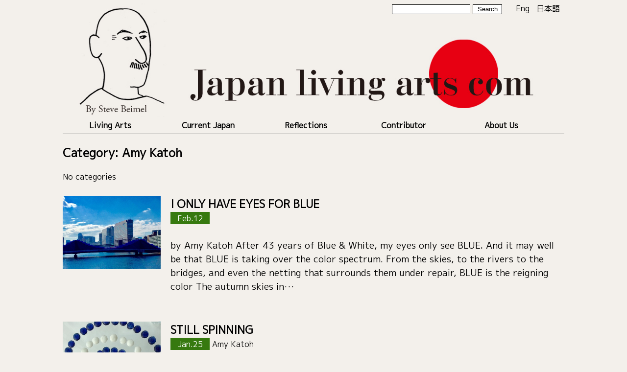

--- FILE ---
content_type: text/html; charset=UTF-8
request_url: https://japanlivingarts.com/category/contributor/amy-katoh/?doing_wp_cron=1701838965.1509718894958496093750
body_size: 23747
content:
<!DOCTYPE html>
<html lang="en">

<head>
    <meta charset="UTF-8">
    <meta name="viewport" content="width=device-width, initial-scale=1.0">
    <meta http-equiv="X-UA-Compatible" content="ie=edge">
    <link href="https://fonts.googleapis.com/css?family=M+PLUS+1p" rel="stylesheet">
    <link rel="stylesheet" href="https://japanlivingarts.com/wordpress/wp-content/themes/jla2/style.css">
    <link rel="stylesheet" href="https://use.fontawesome.com/releases/v5.3.1/css/solid.css" integrity="sha384-VGP9aw4WtGH/uPAOseYxZ+Vz/vaTb1ehm1bwx92Fm8dTrE+3boLfF1SpAtB1z7HW"
        crossorigin="anonymous">
    <link rel="stylesheet" href="https://use.fontawesome.com/releases/v5.3.1/css/regular.css" integrity="sha384-ZlNfXjxAqKFWCwMwQFGhmMh3i89dWDnaFU2/VZg9CvsMGA7hXHQsPIqS+JIAmgEq"
        crossorigin="anonymous">
    <link rel="stylesheet" href="https://use.fontawesome.com/releases/v5.3.1/css/brands.css" integrity="sha384-rf1bqOAj3+pw6NqYrtaE1/4Se2NBwkIfeYbsFdtiR6TQz0acWiwJbv1IM/Nt/ite"
        crossorigin="anonymous">
    <link rel="stylesheet" href="https://use.fontawesome.com/releases/v5.3.1/css/fontawesome.css" integrity="sha384-1rquJLNOM3ijoueaaeS5m+McXPJCGdr5HcA03/VHXxcp2kX2sUrQDmFc3jR5i/C7"
        crossorigin="anonymous">
    <script src="https://ajax.googleapis.com/ajax/libs/jquery/2.0.3/jquery.min.js"></script>
    <script src="https://japanlivingarts.com/wordpress/wp-content/themes/jla2/autopager.js"></script>
	<title>Amy Katoh &#8211; Japan Living Arts by Steve Beimel</title>
<meta name='robots' content='max-image-preview:large' />
<link rel='dns-prefetch' href='//s7.addthis.com' />
<link rel='dns-prefetch' href='//s.w.org' />
		<script type="text/javascript">
			window._wpemojiSettings = {"baseUrl":"https:\/\/s.w.org\/images\/core\/emoji\/13.1.0\/72x72\/","ext":".png","svgUrl":"https:\/\/s.w.org\/images\/core\/emoji\/13.1.0\/svg\/","svgExt":".svg","source":{"concatemoji":"https:\/\/japanlivingarts.com\/wordpress\/wp-includes\/js\/wp-emoji-release.min.js?ver=5.8.12"}};
			!function(e,a,t){var n,r,o,i=a.createElement("canvas"),p=i.getContext&&i.getContext("2d");function s(e,t){var a=String.fromCharCode;p.clearRect(0,0,i.width,i.height),p.fillText(a.apply(this,e),0,0);e=i.toDataURL();return p.clearRect(0,0,i.width,i.height),p.fillText(a.apply(this,t),0,0),e===i.toDataURL()}function c(e){var t=a.createElement("script");t.src=e,t.defer=t.type="text/javascript",a.getElementsByTagName("head")[0].appendChild(t)}for(o=Array("flag","emoji"),t.supports={everything:!0,everythingExceptFlag:!0},r=0;r<o.length;r++)t.supports[o[r]]=function(e){if(!p||!p.fillText)return!1;switch(p.textBaseline="top",p.font="600 32px Arial",e){case"flag":return s([127987,65039,8205,9895,65039],[127987,65039,8203,9895,65039])?!1:!s([55356,56826,55356,56819],[55356,56826,8203,55356,56819])&&!s([55356,57332,56128,56423,56128,56418,56128,56421,56128,56430,56128,56423,56128,56447],[55356,57332,8203,56128,56423,8203,56128,56418,8203,56128,56421,8203,56128,56430,8203,56128,56423,8203,56128,56447]);case"emoji":return!s([10084,65039,8205,55357,56613],[10084,65039,8203,55357,56613])}return!1}(o[r]),t.supports.everything=t.supports.everything&&t.supports[o[r]],"flag"!==o[r]&&(t.supports.everythingExceptFlag=t.supports.everythingExceptFlag&&t.supports[o[r]]);t.supports.everythingExceptFlag=t.supports.everythingExceptFlag&&!t.supports.flag,t.DOMReady=!1,t.readyCallback=function(){t.DOMReady=!0},t.supports.everything||(n=function(){t.readyCallback()},a.addEventListener?(a.addEventListener("DOMContentLoaded",n,!1),e.addEventListener("load",n,!1)):(e.attachEvent("onload",n),a.attachEvent("onreadystatechange",function(){"complete"===a.readyState&&t.readyCallback()})),(n=t.source||{}).concatemoji?c(n.concatemoji):n.wpemoji&&n.twemoji&&(c(n.twemoji),c(n.wpemoji)))}(window,document,window._wpemojiSettings);
		</script>
		<style type="text/css">
img.wp-smiley,
img.emoji {
	display: inline !important;
	border: none !important;
	box-shadow: none !important;
	height: 1em !important;
	width: 1em !important;
	margin: 0 .07em !important;
	vertical-align: -0.1em !important;
	background: none !important;
	padding: 0 !important;
}
</style>
	<link rel='stylesheet' id='wp-block-library-css'  href='https://japanlivingarts.com/wordpress/wp-includes/css/dist/block-library/style.min.css?ver=5.8.12' type='text/css' media='all' />
<link rel='stylesheet' id='contact-form-7-css'  href='https://japanlivingarts.com/wordpress/wp-content/plugins/contact-form-7/includes/css/styles.css?ver=5.5.6' type='text/css' media='all' />
<link rel='stylesheet' id='addthis_all_pages-css'  href='https://japanlivingarts.com/wordpress/wp-content/plugins/addthis/frontend/build/addthis_wordpress_public.min.css?ver=5.8.12' type='text/css' media='all' />
<script type='text/javascript' src='https://japanlivingarts.com/wordpress/wp-includes/js/jquery/jquery.min.js?ver=3.6.0' id='jquery-core-js'></script>
<script type='text/javascript' src='https://japanlivingarts.com/wordpress/wp-includes/js/jquery/jquery-migrate.min.js?ver=3.3.2' id='jquery-migrate-js'></script>
<link rel="https://api.w.org/" href="https://japanlivingarts.com/wp-json/" /><link rel="alternate" type="application/json" href="https://japanlivingarts.com/wp-json/wp/v2/categories/218" /><meta name="generator" content="WordPress 5.8.12" />
</head>

<body data-rsssl=1>
    <div class="wrapper">
        <header>

            	<div class="header-functions">

        <!-- Language button -->
	    <a href="https://jp.japanlivingarts.com/">日本語</a>
	    <a href="https://japanlivingarts.com/">Eng</a>

	    <!-- Original search function -->
	    <form role="search" method="get" id="searchform" class="searchform jlasearch" action="https://japanlivingarts.com/">
	    	<input type="text" value="" name="s" id="s" />
	    	<input type="submit" id="searchsubmit" value="Search" />
        </form>
                    
	</div>

            <!-- Header image -->
            <a href="https://japanlivingarts.com" id="header-image"><img src="https://japanlivingarts.com/wordpress/wp-content/uploads/2018/08/top-header.jpeg" alt=""></a>

            <!-- Menu -->
            <div id="menuarea" class="menu-top-container">
                <ul id="menu-top" class="menu">
                    <li class="menu-item"><a
                            href="https://japanlivingarts.com/?cat=140">Living Arts</a></li>
                    <li class="menu-item"><a
                            href="https://japanlivingarts.com/?cat=143">Current Japan</a></li>
                    <li class="menu-item"><a
                            href="https://japanlivingarts.com/?cat=142">Reflections</a></li>
                    <li class="menu-item"><a
                            href="https://japanlivingarts.com/?page_id=9075">Contributor</a></li>
                    <li class="menu-item"><a
                            href="https://japanlivingarts.com/?page_id=92">About Us</a></li>
                </ul>
            </div>

            <!-- Menu button for mobile -->
            <a href="javascript:void(0)" id="menubtn">
                <i id="btn_open" class="fas fa-bars"></i>
                <i id="btn_close" class="fas fa-times hide"></i>
            </a>
        </header></div>

<div class="wrapper">
	
	
    <section class="list-top">

        <h2>Category: Amy Katoh        </h2>

        <div class="category-child-list">

        <li class="cat-item-none">No categories</li>        </div>
        <br>

        <div id="article-list">

            
            <!-- 1 Post from here-->
            <div class="post">
                <a href="https://japanlivingarts.com/i-only-have-eyes-for-blue/" class="ft">
                    <img width="750" height="562" src="https://japanlivingarts.com/wordpress/wp-content/uploads/2019/02/1.jpg" class="attachment-post-thumbnail size-post-thumbnail wp-post-image" alt="" loading="lazy" srcset="https://japanlivingarts.com/wordpress/wp-content/uploads/2019/02/1.jpg 922w, https://japanlivingarts.com/wordpress/wp-content/uploads/2019/02/1-300x225.jpg 300w, https://japanlivingarts.com/wordpress/wp-content/uploads/2019/02/1-768x576.jpg 768w" sizes="(max-width: 750px) 100vw, 750px" />                    <div class="date sp-block">
                        Feb.12                    </div>
                </a>
                <div class="desc">
                    <a href="https://japanlivingarts.com/i-only-have-eyes-for-blue/">
                        <h3>
                            I ONLY HAVE EYES FOR BLUE                        </h3>
                    </a>

                    <div class="op">
                        <span class="date pc-inline-b">
                            Feb.12</span>
                                            </div>

                    <p class="pc-block">
                        <div class="at-above-post-cat-page addthis_tool" data-url="https://japanlivingarts.com/i-only-have-eyes-for-blue/"></div>
<p>by Amy Katoh After 43 years of Blue &amp; White, my eyes only see BLUE. And it may well be that BLUE is taking over the color spectrum. From the skies, to the rivers to the bridges, and even the netting that surrounds them under repair, BLUE is the reigning color The autumn skies in&#8230;<!-- AddThis Advanced Settings above via filter on get_the_excerpt --><!-- AddThis Advanced Settings below via filter on get_the_excerpt --><!-- AddThis Advanced Settings generic via filter on get_the_excerpt --><!-- AddThis Share Buttons above via filter on get_the_excerpt --><!-- AddThis Share Buttons below via filter on get_the_excerpt --></p>
<div class="at-below-post-cat-page addthis_tool" data-url="https://japanlivingarts.com/i-only-have-eyes-for-blue/"></div>
<p><!-- AddThis Share Buttons generic via filter on get_the_excerpt --></p>
                    </p>
                </div>
            </div>
            <!-- 1 Post end-->


            
            <!-- 1 Post from here-->
            <div class="post">
                <a href="https://japanlivingarts.com/still-spinning-by-amy-katoh/" class="ft">
                    <img width="335" height="324" src="https://japanlivingarts.com/wordpress/wp-content/uploads/2018/08/thumb_thumb_img_1027_1024_1024-1.jpg" class="attachment-post-thumbnail size-post-thumbnail wp-post-image" alt="" loading="lazy" srcset="https://japanlivingarts.com/wordpress/wp-content/uploads/2018/08/thumb_thumb_img_1027_1024_1024-1.jpg 335w, https://japanlivingarts.com/wordpress/wp-content/uploads/2018/08/thumb_thumb_img_1027_1024_1024-1-300x290.jpg 300w" sizes="(max-width: 335px) 100vw, 335px" />                    <div class="date sp-block">
                        Jan.25                    </div>
                </a>
                <div class="desc">
                    <a href="https://japanlivingarts.com/still-spinning-by-amy-katoh/">
                        <h3>
                            STILL SPINNING                        </h3>
                    </a>

                    <div class="op">
                        <span class="date pc-inline-b">
                            Jan.25</span>
                        Amy Katoh                     </div>

                    <p class="pc-block">
                        <div class="at-above-post-cat-page addthis_tool" data-url="https://japanlivingarts.com/still-spinning-by-amy-katoh/"></div>
<p>by Amy Katoh                                                                                                                                                 Blue &amp;White has lived in Tokyo&#8217;s Azabu Juban district for the past 43 years. See how much is going on in the world outside flying kites, trimming trees, smokey moons Our world spins in blues and whites:   Previous page: Tenugui roosters drying at Asahi Dye Works Woman modelling kimono at O&#8230;<!-- AddThis Advanced Settings above via filter on get_the_excerpt --><!-- AddThis Advanced Settings below via filter on get_the_excerpt --><!-- AddThis Advanced Settings generic via filter on get_the_excerpt --><!-- AddThis Share Buttons above via filter on get_the_excerpt --><!-- AddThis Share Buttons below via filter on get_the_excerpt --></p>
<div class="at-below-post-cat-page addthis_tool" data-url="https://japanlivingarts.com/still-spinning-by-amy-katoh/"></div>
<p><!-- AddThis Share Buttons generic via filter on get_the_excerpt --></p>
                    </p>
                </div>
            </div>
            <!-- 1 Post end-->


            
            <!-- 1 Post from here-->
            <div class="post">
                <a href="https://japanlivingarts.com/a-tree-moves-in-minato-ku-by-amy-katoh/" class="ft">
                    <img width="525" height="700" src="https://japanlivingarts.com/wordpress/wp-content/uploads/2018/08/image001.png" class="attachment-post-thumbnail size-post-thumbnail wp-post-image" alt="" loading="lazy" srcset="https://japanlivingarts.com/wordpress/wp-content/uploads/2018/08/image001.png 768w, https://japanlivingarts.com/wordpress/wp-content/uploads/2018/08/image001-225x300.png 225w" sizes="(max-width: 525px) 100vw, 525px" />                    <div class="date sp-block">
                        Sept.15                    </div>
                </a>
                <div class="desc">
                    <a href="https://japanlivingarts.com/a-tree-moves-in-minato-ku-by-amy-katoh/">
                        <h3>
                            A TREE MOVES IN MINATO-KU by Amy Katoh                        </h3>
                    </a>

                    <div class="op">
                        <span class="date pc-inline-b">
                            Sept.15</span>
                        Amy Katoh                     </div>

                    <p class="pc-block">
                        <div class="at-above-post-cat-page addthis_tool" data-url="https://japanlivingarts.com/a-tree-moves-in-minato-ku-by-amy-katoh/"></div>
<p>A TREE MOVES IN MINATO-KU It’s a matter of priorities.  Minato Ward has its right! Unbeknownst to me, the powers that are in Tokyo’s Minato ward, where many Embassies are located, and many international residents of Tokyo live, decided that the venerable camphor tree in the historic Arisugawa Park needed to be moved.  By chance or&#8230;<!-- AddThis Advanced Settings above via filter on get_the_excerpt --><!-- AddThis Advanced Settings below via filter on get_the_excerpt --><!-- AddThis Advanced Settings generic via filter on get_the_excerpt --><!-- AddThis Share Buttons above via filter on get_the_excerpt --><!-- AddThis Share Buttons below via filter on get_the_excerpt --></p>
<div class="at-below-post-cat-page addthis_tool" data-url="https://japanlivingarts.com/a-tree-moves-in-minato-ku-by-amy-katoh/"></div>
<p><!-- AddThis Share Buttons generic via filter on get_the_excerpt --></p>
                    </p>
                </div>
            </div>
            <!-- 1 Post end-->


            
            <!-- 1 Post from here-->
            <div class="post">
                <a href="https://japanlivingarts.com/i-only-have-eyes-for-blue-and-white-2/" class="ft">
                    <img width="640" height="480" src="https://japanlivingarts.com/wordpress/wp-content/uploads/2015/06/only1.jpg" class="attachment-post-thumbnail size-post-thumbnail wp-post-image" alt="" loading="lazy" srcset="https://japanlivingarts.com/wordpress/wp-content/uploads/2015/06/only1.jpg 640w, https://japanlivingarts.com/wordpress/wp-content/uploads/2015/06/only1-300x225.jpg 300w" sizes="(max-width: 640px) 100vw, 640px" />                    <div class="date sp-block">
                        Aug.14                    </div>
                </a>
                <div class="desc">
                    <a href="https://japanlivingarts.com/i-only-have-eyes-for-blue-and-white-2/">
                        <h3>
                            I Only Have Eyes for Blue (and White)                        </h3>
                    </a>

                    <div class="op">
                        <span class="date pc-inline-b">
                            Aug.14</span>
                                            </div>

                    <p class="pc-block">
                        <div class="at-above-post-cat-page addthis_tool" data-url="https://japanlivingarts.com/i-only-have-eyes-for-blue-and-white-2/"></div>
<p>by Amy Katoh, author, lecturer<!-- AddThis Advanced Settings above via filter on get_the_excerpt --><!-- AddThis Advanced Settings below via filter on get_the_excerpt --><!-- AddThis Advanced Settings generic via filter on get_the_excerpt --><!-- AddThis Share Buttons above via filter on get_the_excerpt --><!-- AddThis Share Buttons below via filter on get_the_excerpt --></p>
<div class="at-below-post-cat-page addthis_tool" data-url="https://japanlivingarts.com/i-only-have-eyes-for-blue-and-white-2/"></div>
<p><!-- AddThis Share Buttons generic via filter on get_the_excerpt --></p>
                    </p>
                </div>
            </div>
            <!-- 1 Post end-->


                    </div>

        <div class="ajaxLoad">
            <br>
            <img id="loading" src="https://japanlivingarts.com/wordpress/wp-content/themes/jla2/loader.gif" alt="Loading..." width="29"
                height="29">
        </div>
    </section>
    <script>
        jQuery(function () {
            $('#loading').css('display', 'none');

            $.autopager({
                autoLoad: false,
                content: '#article-list',
                link: '.ajaxLoad a',
                start: function (current, next) {
                    $('#loading').css('display', 'block');
                    $('.ajaxLoad a').css('display', 'none');
                },
                load: function (current, next) {
                    $('#loading').css('display', 'none');
                    $('.ajaxLoad a').css('display', 'block');
                }
            });

            $('.ajaxLoad a').click(function () {
                $.autopager('load');
                return false;
            });
        });
    </script>

</div>

<script data-cfasync="false" type="text/javascript">if (window.addthis_product === undefined) { window.addthis_product = "wpp"; } if (window.wp_product_version === undefined) { window.wp_product_version = "wpp-6.2.7"; } if (window.addthis_share === undefined) { window.addthis_share = {}; } if (window.addthis_config === undefined) { window.addthis_config = {"data_track_clickback":true,"ignore_server_config":true,"ui_atversion":"300"}; } if (window.addthis_layers === undefined) { window.addthis_layers = {}; } if (window.addthis_layers_tools === undefined) { window.addthis_layers_tools = [{"responsiveshare":{"numPreferredServices":3,"counts":"none","size":"20px","style":"responsive","shareCountThreshold":0,"services":"facebook,twitter,google_plusone_share,link","elements":".addthis_inline_share_toolbox_0ddc,.at-above-post,.at-below-post,.at-above-post-page,.at-below-post-page","id":"responsiveshare"}}]; } else { window.addthis_layers_tools.push({"responsiveshare":{"numPreferredServices":3,"counts":"none","size":"20px","style":"responsive","shareCountThreshold":0,"services":"facebook,twitter,google_plusone_share,link","elements":".addthis_inline_share_toolbox_0ddc,.at-above-post,.at-below-post,.at-above-post-page,.at-below-post-page","id":"responsiveshare"}});  } if (window.addthis_plugin_info === undefined) { window.addthis_plugin_info = {"info_status":"enabled","cms_name":"WordPress","plugin_name":"Share Buttons by AddThis","plugin_version":"6.2.7","plugin_mode":"WordPress","anonymous_profile_id":"wp-12f02f2440b0543eea3733c05d576ed5","page_info":{"template":"categories","post_type":""},"sharing_enabled_on_post_via_metabox":false}; } 
                    (function() {
                      var first_load_interval_id = setInterval(function () {
                        if (typeof window.addthis !== 'undefined') {
                          window.clearInterval(first_load_interval_id);
                          if (typeof window.addthis_layers !== 'undefined' && Object.getOwnPropertyNames(window.addthis_layers).length > 0) {
                            window.addthis.layers(window.addthis_layers);
                          }
                          if (Array.isArray(window.addthis_layers_tools)) {
                            for (i = 0; i < window.addthis_layers_tools.length; i++) {
                              window.addthis.layers(window.addthis_layers_tools[i]);
                            }
                          }
                        }
                     },1000)
                    }());
                </script><script type='text/javascript' src='https://japanlivingarts.com/wordpress/wp-includes/js/dist/vendor/regenerator-runtime.min.js?ver=0.13.7' id='regenerator-runtime-js'></script>
<script type='text/javascript' src='https://japanlivingarts.com/wordpress/wp-includes/js/dist/vendor/wp-polyfill.min.js?ver=3.15.0' id='wp-polyfill-js'></script>
<script type='text/javascript' id='contact-form-7-js-extra'>
/* <![CDATA[ */
var wpcf7 = {"api":{"root":"https:\/\/japanlivingarts.com\/wp-json\/","namespace":"contact-form-7\/v1"}};
/* ]]> */
</script>
<script type='text/javascript' src='https://japanlivingarts.com/wordpress/wp-content/plugins/contact-form-7/includes/js/index.js?ver=5.5.6' id='contact-form-7-js'></script>
<script type='text/javascript' src='https://s7.addthis.com/js/300/addthis_widget.js?ver=5.8.12#pubid=wp-12f02f2440b0543eea3733c05d576ed5' id='addthis_widget-js'></script>
<script type='text/javascript' src='https://japanlivingarts.com/wordpress/wp-includes/js/wp-embed.min.js?ver=5.8.12' id='wp-embed-js'></script>
    <script type="text/javascript">
        jQuery(document).ready(function ($) {

            for (let i = 0; i < document.forms.length; ++i) {
                let form = document.forms[i];
				if ($(form).attr("method") != "get") { $(form).append('<input type="hidden" name="dFoYsfTMIpigWl_" value="JbKV]Qyu" />'); }
if ($(form).attr("method") != "get") { $(form).append('<input type="hidden" name="TPiQnKMhHbEXyW" value="Blfu3rhS[" />'); }
if ($(form).attr("method") != "get") { $(form).append('<input type="hidden" name="NCSZMz" value="8oydO_K]fmwX" />'); }
            }

            $(document).on('submit', 'form', function () {
				if ($(this).attr("method") != "get") { $(this).append('<input type="hidden" name="dFoYsfTMIpigWl_" value="JbKV]Qyu" />'); }
if ($(this).attr("method") != "get") { $(this).append('<input type="hidden" name="TPiQnKMhHbEXyW" value="Blfu3rhS[" />'); }
if ($(this).attr("method") != "get") { $(this).append('<input type="hidden" name="NCSZMz" value="8oydO_K]fmwX" />'); }
                return true;
            });

            jQuery.ajaxSetup({
                beforeSend: function (e, data) {

                    if (data.type !== 'POST') return;

                    if (typeof data.data === 'object' && data.data !== null) {
						data.data.append("dFoYsfTMIpigWl_", "JbKV]Qyu");
data.data.append("TPiQnKMhHbEXyW", "Blfu3rhS[");
data.data.append("NCSZMz", "8oydO_K]fmwX");
                    }
                    else {
                        data.data = data.data + '&dFoYsfTMIpigWl_=JbKV]Qyu&TPiQnKMhHbEXyW=Blfu3rhS[&NCSZMz=8oydO_K]fmwX';
                    }
                }
            });

        });
    </script>
	<footer class="wrapper">
     (C) 2019 Japan living arts
</footer>
<script src="https://japanlivingarts.com/wordpress/wp-content/themes/jla2/code.js"></script>
</body>

</html>

--- FILE ---
content_type: text/css
request_url: https://japanlivingarts.com/wordpress/wp-content/themes/jla2/style.css
body_size: 11843
content:
/*
Theme Name: Japan living arts newspaper
Theme URL: https://japanlivingarts.com/
Description: Wordpress theme for JLA
Author: Tetsuya  Matsuda
Version: 1.0
Tags: simple
License: GNU General Public License v2 or later
License URI: LICENSE
David Wilkinson TEST
*/
* {
	-webkit-appearance: none;
}
html, body, div, input section {
  margin: 0;
  padding: 0;
  box-sizing: border-box;
}

body {
  background: #f3f0eb;
  font-family: 'M PLUS 1p', sans-serif;
}

div {
  overflow: hidden;
}

a {
  color: #1a5db4;
  text-decoration: none;
  transition: 0.3s;
}

a.social-tw {
  background: #77c2e5;
}

a.social-tw:hover {
  background: #a0ddfa;
}

a.social-insta {
  background: #e5b280;
}

a.social-insta:hover {
  background: #f5d0ac;
}

a.social-fb {
  background: #6884bf;
}

a.social-fb:hover {
  background: #94b0ec;
}

a:hover {
  color: red;
}

section {
  display: block;
}

section.top-area {
  position: relative;
  width: 100%;
  height: auto;
  margin-top: 20px;
}

section.list-top {
  width: 100%;
  margin: 20px 0;
}

section.article {
  position: relative;
  border: solid 1px gray;
  background: white;
  padding: 20px;
  margin-top: 20px;
}

section.article > .date {
  position: absolute;
  top: 0;
  left: 0;
  text-align: center;
  width: 120px;
  height: 25px;
  padding: 2px;
  background: #36790f;
  font-size: 0.9em;
  font-weight: bold;
  color: white;
}

section.article > .op {
  width: 100%;
  font-size: 1em;
  font-weight: bold;
  text-align: right;
}

section.article > .op > a.genr {
  color: black;
}

section.article > .op > a.genr:hover {
  color: red;
}

section.article > hr {
  border: solid 1px gray;
}

section.article > h1 {
  font-size: 1.5em;
}

.wrapper {
  position: relative;
  margin: 0 auto;
  width: 80%;
  max-width: 1200px;
  height: auto;
}

.pc-block {
  display: block !important;
}

.pc-inline {
  display: inline !important;
}

.pc-inline-b {
  display: inline-block !important;
}

.sp-block {
  display: none !important;
}

.sp-inline {
  display: none !important;
}

.sp-inline-b {
  display: none !important;
}

.ajaxLoad {
  text-align: center;
}

.header-functions {
  position: absolute;
  display: flex;
  flex-direction: row-reverse;
  top: 0px;
  width: 100%;
  padding-top: 6px;
  padding-right: 8px;
  box-sizing: border-box;
}

.header-functions > a {
  width: 50px;
  height: 23px;
  text-align: center;
  display: block;
  padding-bottom: 0px;
  padding-left: 2px;
  font-size: 1em;
  line-height: 23px;
  color: black;
}

.header-functions > a:hover {
  color: red;
}

.jlasearch {
  display: block;
  box-sizing: border-box;
  padding-right: 0px;
  width: 240px;
}

.jlasearch > input[type="text"] {
  box-sizing: border-box;
  border: solid 1px;
  width: 160px;
  padding: 0;
  height: 20px;
}

.jlasearch > input[type="submit"] {
  box-sizing: border-box;
  border: solid 1px;
  width: 60px;
  height: 20px;
  padding: 0;
  color: black;
  background: white;
}

#header-image {
  width: 100%;
  height: auto;
}

#header-image img {
  display: block;
  margin: 0;
  width: 100%;
}

#menuarea {
  border-bottom: solid 1px gray;
  padding: 5px 0;
  width: 100%;
}

#menuarea ul {
  list-style-type: none;
  padding: 0;
  margin: 0;
  overflow: hidden;
}

#menuarea ul > li {
  display: inline-block;
  padding: 0;
  margin: 0;
  text-align: center;
  width: 19%;
}

#menuarea li > a {
  color: black;
  font-weight: bold;
  transition: 0.3s;
}

#menuarea li > a:hover {
  color: red;
}

#menubtn {
  position: fixed;
  display: none;
  width: 48px;
  height: 48px;
  line-height: 48px;
  text-decoration: none;
  background: #640b0b;
  color: white;
  font-size: 1.5em;
  text-align: center;
  right: 20px;
  bottom: 20px;
  border-radius: 48px;
  box-shadow: 2px 2px 5px rgba(0, 0, 0, 0.5);
  z-index: 51;
}

.top-area .top-post {
  position: relative;
  background: blue;
  width: 70%;
  float: left;
}

.top-area .top-post:before {
  content: '';
  display: block;
  width: 100%;
  height: 0;
  padding-bottom: 45%;
}

.top-area .top-social {
  position: relative;
  width: 30%;
  float: right;
}

.top-area .top-social:before {
  content: '';
  display: block;
  width: 100%;
  height: 0;
  padding-bottom: 105%;
}

.social-box {
  position: absolute;
  width: 100%;
  height: 100%;
  top: 0;
  display: flex;
  flex-wrap: wrap;
  align-content: space-between;
  justify-content: flex-end;
}

.social-box > a {
  display: flex;
  width: 95%;
  height: 30%;
  border: solid 1px gray;
  color: white;
  font-weight: bold;
  font-size: 22px;
  justify-content: center;
  align-items: center;
  transition: 0.3s;
}

.top-post > a {
  position: absolute;
  display: block;
  top: 0;
  width: 100%;
  height: 100%;
  background: rgba(0, 0, 0, 0.2);
  color: white;
  transition: 0.3s;
}

.top-post > a:hover {
  background: rgba(0, 0, 0, 0.4);
}

.top-post > a > div.desc {
  position: absolute;
  width: 100%;
  height: auto;
  padding: 20px;
  bottom: 0;
  font-size: 22px;
}

.top-post > img {
  display: block;
  position: absolute;
  width: 100%;
  height: 100%;
  top: 0;
  object-fit: cover;
}

.post {
  position: relative;
  width: 100%;
  margin-bottom: 20px;
}

.post > .ft {
  position: relative;
  display: block;
  width: 200px;
  height: 200px;
  float: left;
  transition: 0.3s;
  overflow: hidden;
}

.post > .ft:hover {
  opacity: 0.7;
}

.post > .ft > img {
  width: 100%;
  height: auto;
  display: block;
  margin: 0;
  object-fit: cover;
}

.post > .ft > .date {
  position: absolute;
  top: 0;
  display: block;
  font-size: 0.7em;
}

.post > .desc {
  padding-left: 20px;
  font-size: 19px;
}

.post > .desc > a {
  color: black;
  transition: 0.3s;
}

.post > .desc > a:hover {
  color: red;
}

.post > .desc > a > h3 {
  margin: 0;
}

.post > .desc > p {
  margin-top: 10px;
}

.post > .desc > .op {
  font-size: 16px;
}

.post > .desc > .op > .date {
  display: inline-block;
}

.post .date {
  text-align: center;
  width: 80px;
  height: 25px;
  padding: 2px;
  background: #36790f;
  box-sizing: border-box;
  color: white;
}

.ajaxLoad img {
  margin: 0 auto;
}

.ajaxLoad a {
  display: block;
  color: black;
  width: 100%;
  height: 32px;
  border: solid 2px black;
  line-height: 32px;
  font-size: 1em;
  transition: 0.3s;
  margin: 0 auto;
  box-sizing: border-box;
}

.ajaxLoad a:hover {
  color: red;
  border: solid 2px red;
}

.comment_area #respond label {
  display: block;
}

.comment_area #respond input,
.comment_area #respond textarea {
  width: 100%;
  box-sizing: border-box;
  font-size: 1em;
  border: solid 2px black;
}

.comment_area #respond input:focus,
.comment_area #respond textarea:focus {
  border-color: #36790f;
}

.comment_area #respond input[type="submit"] {
  width: auto;
  padding: 5px;
  font-size: 0.8em;
  transition: 0.3s;
}

.comment_area #respond input[type="submit"]:hover {
  color: red;
  border-color: red;
}

.comment_area #respond input[type="submit"]:active {
  background-color: #e2e2e2;
}

.comment_area .says {
  display: none;
}

.comment_area .comment-author,
.comment_area .comment-meta {
  display: inline-block;
}

.comment_area .comment-author {
  font-weight: bold;
}

.comment_area .comment-author a {
  color: black;
}

.comment_area .comment-author a:hover {
  color: red;
}

.comment_area ol#comments-list {
  list-style-type: none;
  padding: 0;
}

.comment_area cite.fn {
  font-style: normal;
}

.comment_area .children {
  background-color: #f1f1f1;
  list-style-type: none;
}

article {
  width: 100%;
}

article div, article iframe {
    max-width: 100%;
    /*height: auto;*/
}

article img {
	max-width: 100%;
    height: auto;
}

article img.alignleft, article iframe.alignleft, article div.alignleft {
  text-align: left;
}

article img.aligncenter, article iframe.aligncenter, article div.aligncenter {
  display: block;
  margin: 1px auto;
}

article img.alignright, article iframe.alignright, article div.alignright {
  display: block;
  margin: 1px 1px 1px auto;
}

figure.wp-block-image {
	margin: 0;
}

figcaption {
	font-size: 0.8em;
}

footer {
  padding: 10px 0;
  text-align: center;
}

.category-child-list {
  width: 100%;
  display: flex;
  flex-wrap: wrap;
  flex-direction: row;
  justify-content: space-between;
}

.category-child-list li {
  position: relative;
  display: block;
  list-style: none;
  flex-basis: 30%;
  margin-bottom: 4px;
}

.category-child-list li a {
  display: block;
  width: 100%;
  height: 100%;
  text-align: center;
  border-bottom: solid 2px black;
  box-sizing: border-box;
  color: black;
}

.category-child-list li a:hover {
  color: red;
  border-color: red;
}

.category-child-list li.current-cat {
  display: none;
}

.category-child-list .current-cat-parent a,
.category-child-list .current-cat-ancestor a {
  border-bottom: dashed 2px black;
}

@media screen and (max-width: 860px) {
  .post > .ft {
    width: 25%;
    height: 25%;
  }
  .post > .desc {
    font-size: 0.8em;
  }
  .post > .desc > .op {
    font-size: 0.7em;
  }
  .post .date {
    width: 60px;
    height: 20px;
    padding: 2px;
  }
  #menuarea li > a {
    font-size: 0.7em;
  }
  .social-box > a {
    font-size: 1em;
  }
  .top-post > a > div.desc {
    font-size: 0.9em;
  }
  .list-top > h2 {
    font-size: 1.2em;
  }
  section.article > h1 {
    font-size: 1.1em;
  }
}

@media screen and (max-width: 630px) {
  #menuarea li > a {
    font-size: 0.6em;
  }
}

@media screen and (max-width: 540px) {
  .wrapper {
    width: 97%;
    height: auto;
  }
  .sp-block {
    display: block !important;
  }
  .sp-inline {
    display: inline !important;
  }
  .sp-inline-b {
    display: inline-block !important;
  }
  .pc-block {
    display: none !important;
  }
  .pc-inline {
    display: none !important;
  }
  .pc-inline-b {
    display: none !important;
  }
  .header-functions {
    position: relative;
  }
  .jlasearch {
	width: 70%;
  }
  .jlasearch > input[type="text"] {
    width: 130px;
  }
  #menuarea {
    position: fixed;
    bottom: 48px;
    right: 48px;
    width: 0;
    height: 0;
    z-index: 50;
    background: rgba(54, 121, 15, 0.9);
    display: flex;
    align-items: center;
    justify-content: center;
    transition: 0.5s;
    overflow: hidden;
    border-radius: 50%;
  }
  #menuarea ul {
    list-style-type: none;
    padding: 0;
    margin: 0;
    overflow: hidden;
  }
  #menuarea ul > li {
    display: block;
    padding: 0;
    margin: 0;
    text-align: center;
    width: 100%;
    font-size: 2.5em;
  }
  #menuarea ul li > a {
    color: white;
  }
  #menuarea.mn_open {
    bottom: 0px;
    right: 0px;
    width: 100%;
    height: 100%;
    border-radius: 0;
  }
  #menubtn {
    display: block;
  }
  #menubtn > .hide {
    display: none;
  }
  .top-area .top-post {
    width: 100%;
    float: inherit;
  }
  .top-area .top-post:before {
    display: block;
    height: 150px;
    padding-bottom: 0;
  }
  .top-area .top-social {
    position: relative;
    width: 100%;
    float: inherit;
  }
  .top-area .top-social:before {
    padding-bottom: 0;
    height: 36px;
  }
  .post {
    width: 100%;
  }
  .post > .ft {
    width: 35%;
    height: 35%;
  }
  .post > .desc {
    padding-left: 5px;
	padding-bottom: 10px;
  }
  .post > .desc > a > h3 {
    font-size: 14px;
  }
  .post > .desc > .op {
    position: absolute;
    bottom: 0;
    right: 0;
    font-size: 10px;
  }
  .top-post > a > div.desc {
    position: absolute;
    width: 100%;
    height: auto;
    padding: 10px;
    bottom: 0;
    font-size: 14px;
  }
  .social-box > a {
    width: 36px;
    height: 36px;
    border: inherit;
    font-weight: bold;
    font-size: 18px;
    justify-content: center;
    align-items: center;
    transition: 0.3s;
  }
  section.article > .op {
    font-size: 0.8em;
  }
}

.top-social > h2 {
  position: absolute;
  top: 0;
  margin: 0;
  padding: 0;
  line-height: 36px;
  font-size: 19px;
}


--- FILE ---
content_type: application/javascript
request_url: https://japanlivingarts.com/wordpress/wp-content/themes/jla2/code.js
body_size: 387
content:
const menubtn = document.getElementById("menubtn");
const menuarea = document.getElementById("menuarea");
const btn_open = document.getElementById("btn_open");
const btn_close = document.getElementById("btn_close");
menubtn.addEventListener("click", ()=> {
    menuarea.classList.toggle("mn_open");  
    btn_open.classList.toggle("hide");  
    btn_close.classList.toggle("hide");  

})